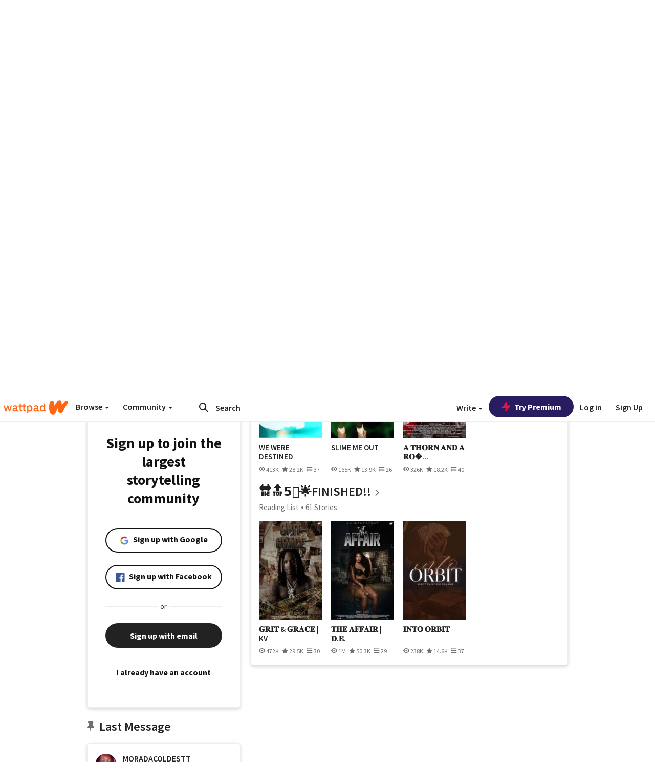

--- FILE ---
content_type: application/javascript;charset=utf-8
request_url: https://ase.clmbtech.com/message?cid=65973%3A3140&val_102=embed.wattpad.com&val_120=0&val_101=65973%3A3140&val_101=ctrt%3Aembed.wattpad.com&val_122=
body_size: 216
content:
$cr.cbkf("[{\"uuid\" : \"8555dfa7-156d-4815-84ea-7d776caf480e-616w\", \"optout\" : \"null\", \"_col_sync\" : \"false\", \"error\" : \"invalid request!!!\", \"cl\" : \"null\", \"dmp_emhash\" : \"null\", \"dmp_phhash\" : \"null\" }]")

--- FILE ---
content_type: application/javascript
request_url: https://sync.springserve.com/usersync/jsonp?callback=callback
body_size: 197
content:
callback({'user_id': 'db0a1727-7335-4836-a62d-ff06085df0f1'})